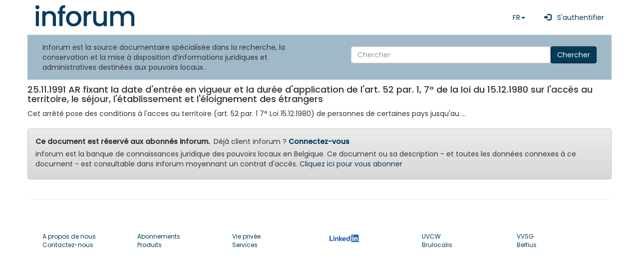

--- FILE ---
content_type: text/html; charset=UTF-8
request_url: https://www.inforum.be/documents/26599.html
body_size: 3340
content:

<!DOCTYPE html>
    <html lang="fr" xmlns="http://www.w3.org/1999/xhtml">

    <head>
		<title>
		       inforum 7.5 - 25.11.1991 AR fixant la date d'entrée en vigueur et la durée d'appli... 
         
		</title>
        <meta charset="utf-8">
        <meta name="viewport" content="width=device-width, initial-scale=1, shrink-to-fit=no" />
		<meta name="description" content="judicial database for belgian local authorities" />
        <meta name="keywords" content="inforum, Vlaanderen, Brussel, Bruxelles, Wallonie, pouvoirs locaux, communes, villes, cpas, CPAS, lokale besturen, gemeenten, stad, steden, ocmw, ocmw, banque de données administrative, administratieve gegevensbank, police, politie, zone de police, politiezones, zones de secours, hulpverleningszones" />
        <meta name="ROBOTS" content="INDEX,FOLLOW" />
        <meta name="revisit-after" content="7 days" />
		<meta name="language" content='FR'>
        <meta name="copyright" content="inforum sa - inforum nv" />
        <meta name="author" content="inforum sa - inforum nv - Albert Camphyn" />
        <meta name="resource-type" content="document" />
        <meta name="classification" content="Government" />
        <meta name="distribution" content="Global" />
        <meta name="rating" content="General" />
        <meta name="doc-type" content="Government" />
        <meta name="doc-class" content="Completed" />
        <meta name="doc-rights" content="Copywritten Work" />
        <script type="text/javascript">
            var elasticsearchAddress = "https://www.inforum.be/restv7/search";
            var baseAddress = "https://www.inforum.be/";
            var MyInforumAPI = "https://www.inforum.be/rest2";
            var MyInforumAPIv7 = "https://www.inforum.be/restv7";
            var InforumTemplate = "https://www.inforum.be/templates";
            var InforumBasePath = "/";
            var AUTH_language = "";
			      var AUTH_city = "";
            var AUTH_segment_default_biblio = "";
            var NodeModulesPath = 'node_modules-' + '202512099190055';
            var AppPath = 'app-' + '202512099190055';            
            var numcli = 0;
            var ConfigWizard = 0;
            var ExtensoUser = 0;
            var router = "inforum";
            var applicationName = "INFORUM";

        </script>
        <base href="/" />
        <link href="css/v7.css?v=202512099190055" rel="stylesheet" />
                <link href="css/inforum_v75.css?v=202512099190055" rel="stylesheet" />
        <link href="assets/css/Poppins.css?v=202512099190055" rel="stylesheet" />
        <link href="assets/inforum_v75/bootstrap/css/bootstrap.min.css?v=202512099190055" rel="stylesheet" />
        <link href="assets/inforum_v75/bootstrap/css/bootstrap-theme.min.css?v=202512099190055" rel="stylesheet" />
                <script type="text/javascript" src="node_modules-202512099190055/jquery/dist/jquery.min.js"></script>
        <script type="text/javascript" src="node_modules-202512099190055/bootstrap/dist/js/bootstrap.min.js"></script>
                <script type="text/javascript">
            var _paq = window._paq || [];
            //_paq.push(['trackPageView']); // done in router
            _paq.push(['enableLinkTracking']);
            (function() {
                var u = "//www.inforum.be/stats/";
                _paq.push(['setTrackerUrl', u + 'inforum']);
                _paq.push(['setSiteId', '1']);
                                var d = document,
                    g = d.createElement('script'),
                    s = d.getElementsByTagName('script')[0];
                g.type = 'text/javascript';
                g.async = true;
                g.defer = true;
                g.src = u + 'stats.js';
                s.parentNode.insertBefore(g, s);
            })();
        </script>
        <link rel="icon" type="image/x-icon" href="/favicon.ico">
        <link rel="shortcut icon" type="image/png" href="/img/favicon.png" />
    </head>

    <body>
      <div class="container" style="padding: 0;">
                <div >
            <!-- menu bootstrappé fait par AC fait appel aux variables ci-dessus -->
            <!-- Static navbar -->
            <nav class="navbar navbar-default" style="background: white;  margin-top: 10px; background: #ffffff">
                 
                <div class="navbar-header">
                    <button type="button" class="navbar-toggle collapsed" data-toggle="collapse" data-target="#navbar">
                        <span class="sr-only">Toggle navigation</span>
                        <span class="icon-bar"></span>
                        <span class="icon-bar"></span>
                        <span class="icon-bar"></span>
                    </button>
                </div>
                <div id="navbar" class="navbar-collapse collapse">
                    
<a class="navbar-brand"  href="/?language=fr">
    <img src="/assets/inforum_v75/img/logo.png" width="200" alt="inforum home" title="inforum home" />
</a>
<div class="navbar-right">
  <ul class="nav navbar-nav ">
 
  
          <li class="dropdown">
          <a href="#" class="dropdown-toggle" data-toggle="dropdown" 
          role="button" aria-haspopup="true" aria-expanded="false">FR<span class="caret"></span></a>
          <ul class="dropdown-menu">
          <li><a href="?language=fr" style="font-weight:bold" >FR</a></li><li><a href="?language=nl"  >NL</a></li><li><a href="?language=de"  >DE</a></li>  
          </ul>
        </li>          
            <li>
          <a class="nav-link" style="text-decoration:none" 
          href="https://cas.inforum.be/cas/login?locale=fr&service=https%3A%2F%2Fwww.inforum.be%2F%3Flanguage%3Dfr"
      >
              &nbsp;
              <span class="glyphicon glyphicon-log-in"></span>
              &nbsp;
              S'authentifier        
          </a>
      </li>
          </ul>
  </div>
                                    </div>

            </nav>

                <div id="module_searchwidget" class="row">
        <div class="col-md-6 ">Inforum est la source documentaire spécialisée dans la recherche, la conservation et la mise à disposition d’informations juridiques et administratives destinées aux pouvoirs locaux.</div>
        <div class="col-md-6 simple_search">
          
          <form class="navbar-form navbar-right form-inline" action="/fr/search.html">
              <input style="min-width:400px; " type="text" name="search" value="" placeholder="Chercher" aria-label="Search" class="form-control col-xs-4">
              <button type="submit" class="btn btn-primary">Chercher</button>
          </form>
      </div>
    </div>    
              
                <div class="module" >
                <div class="row" >
                    <div class="col-md-12 detailContent">                
                <h4>25.11.1991 AR fixant la date d'entrée en vigueur et la durée d'application de l'art. 52 par. 1, 7° de la loi du 15.12.1980 sur l'accès au territoire, le séjour, l'établissement et l'éloignement des étrangers</h4><div>Cet arrêté pose des conditions à l'acces au territoire (art. 52 par. 1 7° Loi 15.12.1980) de personnes de certaines pays jusqu'au ...   </div>                    
					<div class="alert alert-warning mt-2">
                        <strong>Ce document est réservé aux abonnés inforum.</strong>&nbsp; Déjà client inforum ?                                <a href="/uhtbin/docno/26599?pk_campaign=ggbingse&pk_kwd=20260125&language=fr">
								
                                <strong>Connectez-vous</strong>
                                </a>
                        </p>
                        <p>inforum est la banque de connaissances juridique des pouvoirs locaux en Belgique. Ce document ou sa description - et toutes les données connexes à ce document - est consultable dans inforum moyennant un contrat d'accès.                             <a href="/fr/subscription.html">
                                Cliquez ici pour vous abonner                                </a>
                        <p>
                    </div>
                                    </div>
                </div>
            </div>
        <hr>
        </div>



<footer>
  <div class=" position-relative">
		<div class="row g-4 justify-content-between" style="padding-left:15px;padding-right:15px">

			<!-- Widget 1 START -->
			 				
			<div class="col-md-2">
							<div class="nav-item" style="font-size:12px"><a class="nav-link pt-0" href="/fr/about_us.html">A propos de nous</a></div>
							<div class="nav-item" style="font-size:12px"><a class="nav-link" href="/fr/contact.html">Contactez-nous</a></div>
				
<!--

				<a href="/">
				
					<img class="light-mode-item h-40px" width="100" src="/assets/inforum_v75/img/logo.png" alt="inforum home" title="inforum home">
				</a>

				  				  
			-->	
			</div>
			
					<!-- Link block -->
					<div class="col-md-2">
						
							<div class="nav-item" style="font-size:12px"><a class="nav-link" href="/fr/subscription.html">Abonnements</a></div>
							<div class="nav-item" style="font-size:12px"><a class="nav-link" href="/fr/products.html">Produits</a></div>
						
					</div>

					<!-- Link block -->
					<div class="col-md-2">
							<div class="nav-item" style="font-size:12px"><a class="nav-link" href="/fr/privacy.html">Vie privée</a></div>
							<div class="nav-item" style="font-size:12px"><a class="nav-link" href="/fr/services.html">Services</a></div>
						
					</div>

					<!-- Link block -->
					<div class="col-md-2">
						

						
							<div class="list-inline-item"> <a  href="https://www.linkedin.com/company/inforum-nv/"  target="_blank"><img style="background-color: white; margin: 5px;" src="/img/LI-Logo.png" alt="Linkedin" height="15px;" /></a></div>
						
					</div>
					
					<div class="col-md-2">
						
							
							<div class="nav-item" style="font-size:12px"><a class="nav-link" href="https://www.uvcw.be" target="_blank">UVCW</a></div>
							<div class="nav-item" style="font-size:12px"><a class="nav-link" href="https://www.brulocalis.be" target="_blank">Brulocalis</a></div>
					</div>
					
					<div class="col-md-2">
							<div class="nav-item" style="font-size:12px"><a class="nav-link" href="https://www.vvsg.be" target="_blank">VVSG</a></div>
							<div class="nav-item" style="font-size:12px"><a class="nav-link" href="https://www.belfius.be" target="_blank">Belfius</a></div>
						
					</div>

					
			<!-- Widget 2 END -->
		</div>

  </footer>  
</div> <!-- container -->
</body>
</html>